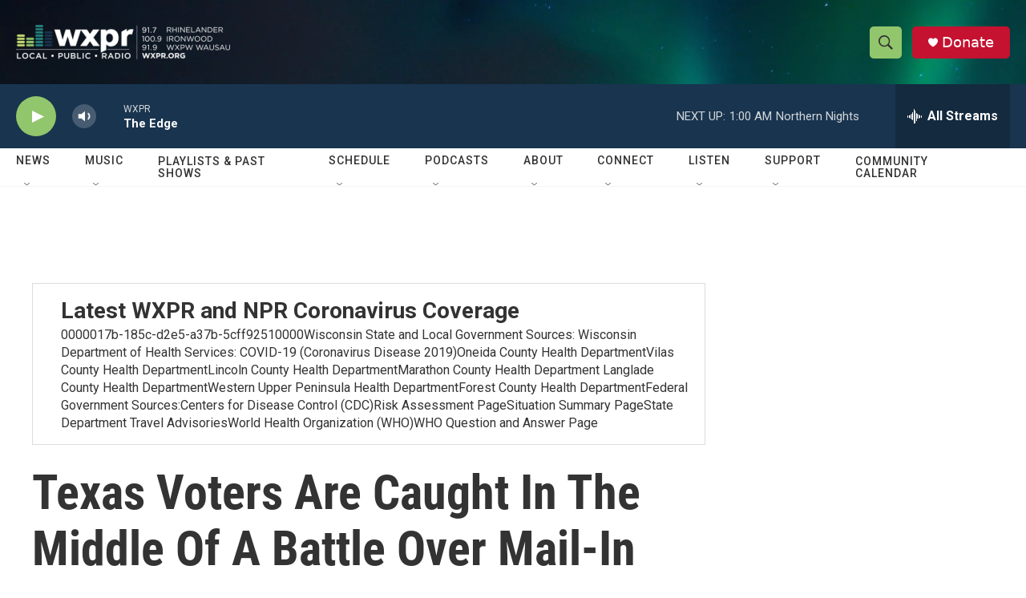

--- FILE ---
content_type: text/html; charset=utf-8
request_url: https://www.google.com/recaptcha/api2/aframe
body_size: 165
content:
<!DOCTYPE HTML><html><head><meta http-equiv="content-type" content="text/html; charset=UTF-8"></head><body><script nonce="PX7QSUK8NXbaENyyeWRhcg">/** Anti-fraud and anti-abuse applications only. See google.com/recaptcha */ try{var clients={'sodar':'https://pagead2.googlesyndication.com/pagead/sodar?'};window.addEventListener("message",function(a){try{if(a.source===window.parent){var b=JSON.parse(a.data);var c=clients[b['id']];if(c){var d=document.createElement('img');d.src=c+b['params']+'&rc='+(localStorage.getItem("rc::a")?sessionStorage.getItem("rc::b"):"");window.document.body.appendChild(d);sessionStorage.setItem("rc::e",parseInt(sessionStorage.getItem("rc::e")||0)+1);localStorage.setItem("rc::h",'1768110272659');}}}catch(b){}});window.parent.postMessage("_grecaptcha_ready", "*");}catch(b){}</script></body></html>